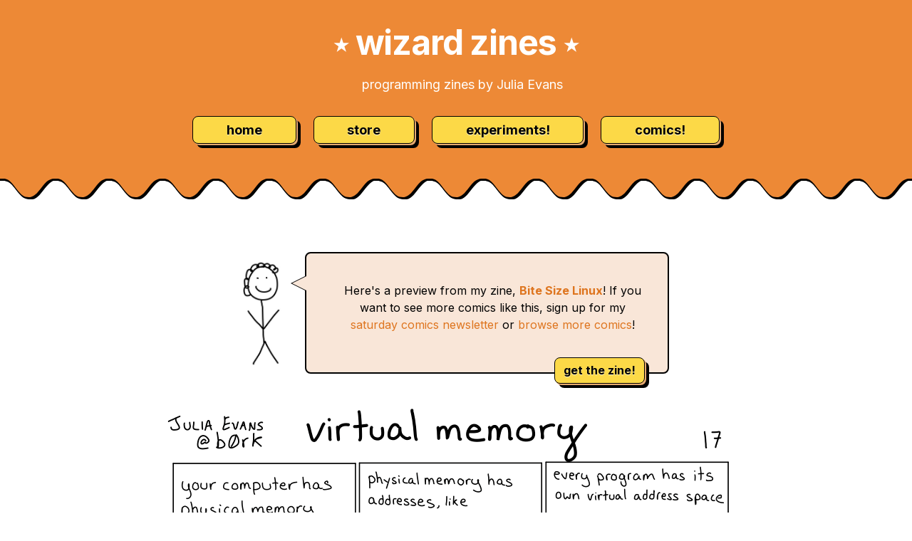

--- FILE ---
content_type: text/html; charset=UTF-8
request_url: https://wizardzines.com/comics/virtual-memory/
body_size: 5721
content:
<!DOCTYPE html>
<!--[if lt IE 7]><html class="no-js lt-ie9 lt-ie8 lt-ie7"> <![endif]-->
<!--[if IE 7]><html class="no-js lt-ie9 lt-ie8"> <![endif]-->
<!--[if IE 8]><html class="no-js lt-ie9"> <![endif]-->
<!--[if gt IE 8]><!--><html class="no-js" prefix="og: http://ogp.me/ns#" xmlns:og="http://ogp.me/ns#"><!--<![endif]-->

    <head>
        <title>virtual memory</title>
                <meta charset="utf-8">
        <meta http-equiv="X-UA-Compatible" content="IE=edge">
        <meta name="viewport" content="width=device-width, initial-scale=1, target-densityDpi=device-dpi" />
        <meta property="description" content="">
        <meta property="mobile-web-app-capable" content="yes">
        <meta property="apple-mobile-web-app-capable" content="yes">
        <meta property="apple-mobile-web-app-status-bar-style" content="black">
        <meta property="author" content="">
  
    
        <meta property="twitter:card" content="summary_large_image">
        <meta property="twitter:site" content="@b0rk">
        <meta property="twitter:creator" content="@b0rk">
        <meta property="twitter:title" content='virtual memory'>
        <meta property="twitter:image" content="https://wizardzines.com/images/uploads/virtual-memory.png">
        <meta property="og:image" content="https://wizardzines.com/images/uploads/virtual-memory.png">
    
        <meta property="og:site_name" content="wizard zines">
        <meta property="og:title" content="virtual memory">
        <meta property="og:url" content="https://wizardzines.com/comics/virtual-memory/">
        <meta property="og:description" content="">
    
        <meta property="og:type" content="article" />
        <meta property="og:article:author" content="" />
        <meta property="og:article:published_time" content="2018-01-01T00:00:00Z" />
    
        <meta name="generator" content="Hugo 0.145.0">

        <link rel="shortcut icon" href="/images/favicon.ico" />
        <link rel="alternate" type="application/rss+xml" title="RSS" href="https://wizardzines.com/index.xml">
        
        <link href="//fonts.googleapis.com/css?family=Source+Sans+Pro:400,300|Montserrat:700" rel="stylesheet" type="text/css">
        <link href="//netdna.bootstrapcdn.com/font-awesome/4.0.3/css/font-awesome.css" rel="stylesheet">
        <link href="/css/tailwind.min.css" rel="stylesheet">
        <link href="/css/style.css" rel="stylesheet">
        <link href="/fontawesome/css/all.min.css" rel="stylesheet">
        <link href="https://fonts.googleapis.com/css2?family=Inter:wght@400;700&display=swap" rel="stylesheet">
        <link rel="me" href="https://social.jvns.ca/@b0rk">
        <link rel="me" href="https://social.jvns.ca/@b0rk_reruns">
        <link rel="me" href="https://mastodon.social/@b0rk">

        <script async defer data-domain="wizardzines.com" src="https://plausible.io/js/plausible.js"></script>
        <script src="/js/fera.js"></script>
        <script src="/js/petite-vue.js" defer init> </script>
        <script>
          addEventListener("DOMContentLoaded", (event) => {
            var url = new URL(window.location.href);
            var currentParams = new URLSearchParams(url.search);
            var utmSource = currentParams.get('utm_source');
             
            if (document.referrer.includes('twitter.com') || document.referrer.includes("t.co")) { 
              utmSource = "twitter";
            }
            var externalLinks = document.querySelectorAll('a');
            externalLinks.forEach(function(link) {
              var href = link.getAttribute('href');
              if (href.includes("store.wizardzines.com")) {
                var url = new URL(href);
                url.searchParams.set('utm_source', utmSource);
                link.setAttribute('href', url.href);
              }
            });
          });
        </script>
    </head>

<body>
<!--[if lt IE 7]><p class="browsehappy">You are using an <strong>outdated</strong> browser. Please <a href="http://browsehappy.com/">upgrade your browser</a> or <a href="http://www.google.com/chrome/‎">install Google Chrome</a> to experience this site.</p><![endif]-->

<span id="top"></span>
<div class="sr-only"><a href="#content">Skip to Content</a></div>
<div class="bg-orange-500 squiggle-bottom">
<div class="container mx-auto w-full pb-4">
<div class="sr-only">Navigation:</div>
<nav class="p-6 text-center text-white">
    <h1 class="font-bold text-3xl md:text-5xl align-middle tracking-tight">
      <a href="/" class="star-link text-white no-underline hover:text-white">
        <span class="star text-xl md:text-2xl align-middle">★</span>
        wizard zines
        <span class="star text-xl md:text-2xl align-middle">★</span>
      </a>
    </h1>
    <p class="text-lg">
      programming zines by Julia Evans 
    </p>
    <div class="mx-auto lg:w-3/5 grid grid-flow-row md:grid-flow-col grid-cols-2 md:grid-cols-none gap-4 md:gap-6 md:mt-4 md:mb-2">
        <a href="/" class="button md:p-4 md:text-lg md:text-center font-bold">home</a>
        <a href="https://store.wizardzines.com" class="button mb-0 md:p-4 md:text-lg md:text-center font-bold">store</a>
        <a href="/#experiments" class="button mb-0 md:p-4 md:text-lg md:text-center font-bold">experiments!</a>
        <a href="/comics" class="button mb-0 md:p-4 md:text-lg md:text-center font-bold">comics!</a>
    </div>
</nav>

</div>
</div>
<span id="content"></span>

    <article>

    <div class="lg:max-w-screen-lg m-auto m-0 pt-8">
        <p class="text-l lg:text-2xl pb-4 pl-4">
        </p>

        <div align="center" class="pb-8">
            <div class="container mx-auto px-2 pt-0 pb-12 md:w-full lg:w-2/3 xl:w-3/5 max-w-2xl">
                <div class="flex">
                    <div class="flex-grow-0 person mr-8">
                        <img src="/images/welcome.jpg" alt="A stick figure smiling">
                    </div>
                    <div class="note flex-grow">
                        <p>
                            
                            
                            
                              
                            
                            Here's a preview from my zine, <strong><a href="/zines/bite-size-linux">Bite Size Linux</a></strong>!
                            
                            If you want to see more comics like this, sign up for my <a href="/saturday-comics">saturday comics newsletter</a> or <a href="/comics">browse more comics</a>!
                        </p>
                        <div class="note-buttons">
                            
                            <a href="/zines/bite-size-linux" class="button font-bold">get the zine!</a>
                            
                        </div>
                    </div>

                </div>
            </div>
            
            <img style="max-height: 816px;" class="w-auto mb-2" src='/images/uploads/virtual-memory.png' alt='Image of a comic. To read the full HTML alt text, click "read the transcript".'>

            
                <a href="/zines/bite-size-linux" class="button md:p-4 ml-4 md:text-lg md:text-center font-bold">get the zine!</a>
            

            
            <style>
                    h3 {
                        font-size: 16px;
                        font-weight: bold;
                    }
                    p, pre, h3 {
                        margin: .5em 0;
                    }
                    p, pre {
                        margin-left: 1em;
                    }
                    pre {
                        color: #900;
                    }
            </style>
            <details class="comic-transcript inline-block">
                <summary class="button ml-4 md:p-4 md:text-lg md:text-center font-bold cursor-pointer">read the transcript!</summary>
                <div class="px-4 mb-2 text-left"><h3 id="your-computer-has-physical-memory">your computer has physical memory</h3>
<p>memory<br>
868 204-PIN SODIMM DDR3 CE</p>
<h3 id="physical-memory-has-addresses-like-o-8gb">physical memory has addresses, like O-8GB</h3>
<p>but when your program references an address like Ox 5c69a2a2, that&rsquo;s not a physical with memory address! It&rsquo;s a virtual address.</p>
<h3 id="every-program-has-its-own-virtual-address-space">every program has its own virtual address space</h3>
<p>program 1: Ox 129520 → &ldquo;puppies&rdquo;<br>
program 2: Ox 129520 → &ldquo;bananas&rdquo;</p>
<h3 id="linux-keeps-a-mapping-from-virtual-memory-pages-to-physical-memory-pages-called-the-page-table">Linux keeps a mapping, from virtual memory pages to physical memory pages called the page table</h3>
<p>a &ldquo;page&rdquo; is a 4kb or chunk of memory (or sometimes bigger)</p>
<p>PID &ndash; virtual addr &ndash; physical addr<br>
1971 &ndash; Ox 20000 &ndash; Ox 192000<br>
2310 &ndash; Ox 20000 &ndash; Ox 228000<br>
2310 &ndash; Ox21000 &ndash; Ox 9788000</p>
<h3 id="when-your-program-accesses-a-virtual-address">when your program accesses a virtual address</h3>
<p>CPU: I&rsquo;m accessing Ox21000<br>
MMU &ldquo;memory management unit&rdquo; (hardware): I&rsquo;ll look that up in the page table and then access the right physical address</p>
<h3 id="every-time-you-switch-which-process-is-running-linux-needs-to-switch-the-page-table">every time you switch which process is running, Linux needs to switch the page table</h3>
<p>Linux: here&rsquo;s the address of process 2950&rsquo;s page table<br>
MMU: thanks, I&rsquo;ll use that now!</p>
</div>
            </details>
            
        </div>
</article>

<style>
  .site-footer__links a:hover {
    color: white;
  }

  .site-footer__links li {
    font-size: 1rem;
  }

  .social-icons svg {
    width: 2rem;
    fill: white;
  }

  .inline-list {
    list-style-type: none;
    display: flex;
    flex-direction: row;
    gap: .5rem;
  }

  .inline-list li {
    display: inline;
  }

  .subscribe label {
    display: inline;
    padding-left: 1rem;
  }

  .subscribe button {
    border-radius: 1rem;
    padding: .25rem 1rem;
    background: white;
    margin-left: 1rem;
    display: inline-block;
  }

  .subscribe fieldset {
    border: none;
    padding-top: 0;
  }

  footer {
    color: white;
    padding: 1rem
  }
  footer a {
    color: white;
  }
  footer input {
    padding: .5rem 1rem;
  }
  .footer-links {
    list-style-type: none;
    padding-top: 1rem;
  }
  .grid-footer {
    display: grid;
    grid-template-areas:
    "links newsletter"
    "socials newsletter";
    grid-template-columns: 300px 1fr;
    gap: 1rem;
    margin: auto;
  }

  @media screen and (max-width: 700px) {
    .grid-footer {
      display: block;
    }
    .grid-footer ul, .grid-footer ul.inline-list {
      text-align: center;
      justify-content: center;
    }
  }
  .formkit-checkboxes {
    margin: .5rem 0;
  }
</style>
<footer class="px-4 pt-8 bg-red-500 text-white flex squiggle-top">
  <div class="grid-footer">
    <ul class="footer-links" style="grid-area: links">
      <li><a href="https://store.wizardzines.com/pages/faq">FAQ</a></li>
      <li><a href="https://jvns.ca/">Julia's blog</a></li>
      <li><a href="https://store.wizardzines.com/pages/shipping-policy">Shipping Policy</a></li>
      <li><a href="https://store.wizardzines.com/pages/privacy-policy">Privacy Policy</a></li>
      <li><a href="https://store.wizardzines.com/pages/contact-us">Contact Us</a></li>
    </ul>
    <ul class="inline-list social-icons" style="grid-area: socials">
      <li>
        <a href="https://social.jvns.ca/@b0rk" title="Mastodon" target="_blank"
          aria-describedby="a11y-new-window-external-message">
          <svg xmlns="http://www.w3.org/2000/svg"
            viewBox="0 0 640 640">
            <path
              d="M529 243.1C529 145.9 465.3 117.4 465.3 117.4C402.8 88.7 236.7 89 174.8 117.4C174.8 117.4 111.1 145.9 111.1 243.1C111.1 358.8 104.5 502.5 216.7 532.2C257.2 542.9 292 545.2 320 543.6C370.8 540.8 399.3 525.5 399.3 525.5L397.6 488.6C397.6 488.6 361.3 500 320.5 498.7C280.1 497.3 237.5 494.3 230.9 444.7C230.3 440.1 230 435.4 230 430.8C315.6 451.7 388.7 439.9 408.7 437.5C464.8 430.8 513.7 396.2 519.9 364.6C529.7 314.8 528.9 243.1 528.9 243.1zM453.9 368.3L407.3 368.3L407.3 254.1C407.3 204.4 343.3 202.5 343.3 261L343.3 323.5L297 323.5L297 261C297 202.5 233 204.4 233 254.1L233 368.3L186.3 368.3C186.3 246.2 181.1 220.4 204.7 193.3C230.6 164.4 284.5 162.5 308.5 199.4L320.1 218.9L331.7 199.4C355.8 162.3 409.8 164.6 435.5 193.3C459.2 220.6 453.9 246.3 453.9 368.3L453.9 368.3z">
            </path>
          </svg> </a>
      </li>
      <li>
        <a href="https://bsky.app/profile/b0rk.jvns.ca" title="Bluesky" target="_blank"
          aria-describedby="a11y-new-window-external-message">
          <svg xmlns="http://www.w3.org/2000/svg"
            viewBox="0 0 640 640">
            <path
              d="M439.8 358.7C436.5 358.3 433.1 357.9 429.8 357.4C433.2 357.8 436.5 358.3 439.8 358.7zM320 291.1C293.9 240.4 222.9 145.9 156.9 99.3C93.6 54.6 69.5 62.3 53.6 69.5C35.3 77.8 32 105.9 32 122.4C32 138.9 41.1 258 47 277.9C66.5 343.6 136.1 365.8 200.2 358.6C203.5 358.1 206.8 357.7 210.2 357.2C206.9 357.7 203.6 358.2 200.2 358.6C106.3 372.6 22.9 406.8 132.3 528.5C252.6 653.1 297.1 501.8 320 425.1C342.9 501.8 369.2 647.6 505.6 528.5C608 425.1 533.7 372.5 439.8 358.6C436.5 358.2 433.1 357.8 429.8 357.3C433.2 357.7 436.5 358.2 439.8 358.6C503.9 365.7 573.4 343.5 593 277.9C598.9 258 608 139 608 122.4C608 105.8 604.7 77.7 586.4 69.5C570.6 62.4 546.4 54.6 483.2 99.3C417.1 145.9 346.1 240.4 320 291.1z">
            </path>
          </svg>
        </a>
      </li>
      <li>
        <a href="https://www.instagram.com/wizardzines" title="Instagram" target="_blank"
          aria-describedby="a11y-new-window-external-message">
          <svg xmlns="http://www.w3.org/2000/svg"
            viewBox="0 0 640 640">
            <path
              d="M320.3 205C256.8 204.8 205.2 256.2 205 319.7C204.8 383.2 256.2 434.8 319.7 435C383.2 435.2 434.8 383.8 435 320.3C435.2 256.8 383.8 205.2 320.3 205zM319.7 245.4C360.9 245.2 394.4 278.5 394.6 319.7C394.8 360.9 361.5 394.4 320.3 394.6C279.1 394.8 245.6 361.5 245.4 320.3C245.2 279.1 278.5 245.6 319.7 245.4zM413.1 200.3C413.1 185.5 425.1 173.5 439.9 173.5C454.7 173.5 466.7 185.5 466.7 200.3C466.7 215.1 454.7 227.1 439.9 227.1C425.1 227.1 413.1 215.1 413.1 200.3zM542.8 227.5C541.1 191.6 532.9 159.8 506.6 133.6C480.4 107.4 448.6 99.2 412.7 97.4C375.7 95.3 264.8 95.3 227.8 97.4C192 99.1 160.2 107.3 133.9 133.5C107.6 159.7 99.5 191.5 97.7 227.4C95.6 264.4 95.6 375.3 97.7 412.3C99.4 448.2 107.6 480 133.9 506.2C160.2 532.4 191.9 540.6 227.8 542.4C264.8 544.5 375.7 544.5 412.7 542.4C448.6 540.7 480.4 532.5 506.6 506.2C532.8 480 541 448.2 542.8 412.3C544.9 375.3 544.9 264.5 542.8 227.5zM495 452C487.2 471.6 472.1 486.7 452.4 494.6C422.9 506.3 352.9 503.6 320.3 503.6C287.7 503.6 217.6 506.2 188.2 494.6C168.6 486.8 153.5 471.7 145.6 452C133.9 422.5 136.6 352.5 136.6 319.9C136.6 287.3 134 217.2 145.6 187.8C153.4 168.2 168.5 153.1 188.2 145.2C217.7 133.5 287.7 136.2 320.3 136.2C352.9 136.2 423 133.6 452.4 145.2C472 153 487.1 168.1 495 187.8C506.7 217.3 504 287.3 504 319.9C504 352.5 506.7 422.6 495 452z">
            </path>
          </svg>
        </a>
      </li>
      <li>
        <a href="https://www.linkedin.com/company/wizardzines" title="LinkedIn" target="_blank"
          aria-describedby="a11y-new-window-external-message">
          <svg xmlns="http://www.w3.org/2000/svg"
            viewBox="0 0 640 640">
            <path
              d="M160 96C124.7 96 96 124.7 96 160L96 480C96 515.3 124.7 544 160 544L480 544C515.3 544 544 515.3 544 480L544 160C544 124.7 515.3 96 480 96L160 96zM165 266.2L231.5 266.2L231.5 480L165 480L165 266.2zM236.7 198.5C236.7 219.8 219.5 237 198.2 237C176.9 237 159.7 219.8 159.7 198.5C159.7 177.2 176.9 160 198.2 160C219.5 160 236.7 177.2 236.7 198.5zM413.9 480L413.9 376C413.9 351.2 413.4 319.3 379.4 319.3C344.8 319.3 339.5 346.3 339.5 374.2L339.5 480L273.1 480L273.1 266.2L336.8 266.2L336.8 295.4L337.7 295.4C346.6 278.6 368.3 260.9 400.6 260.9C467.8 260.9 480.3 305.2 480.3 362.8L480.3 480L413.9 480z">
            </path>
          </svg>
        </a>
      </li>
    </ul>


    <script src="https://f.convertkit.com/ckjs/ck.5.js"></script>
    <style>
    </style>
    <form style="grid-area: newsletter"
      class="subscribe" action="https://app.kit.com/forms/5339543/subscriptions" method="post"
      data-sv-form="5339543" data-uid="7f81cdc5df" data-format="inline" data-version="5"
      data-options="{&quot;settings&quot;:{&quot;after_subscribe&quot;:{&quot;action&quot;:&quot;message&quot;,&quot;success_message&quot;:&quot;Success! Now check your email to confirm your subscription.&quot;,&quot;redirect_url&quot;:&quot;&quot;},&quot;analytics&quot;:{&quot;google&quot;:null,&quot;fathom&quot;:null,&quot;facebook&quot;:null,&quot;segment&quot;:null,&quot;pinterest&quot;:null,&quot;sparkloop&quot;:null,&quot;googletagmanager&quot;:null},&quot;modal&quot;:{&quot;trigger&quot;:&quot;timer&quot;,&quot;scroll_percentage&quot;:null,&quot;timer&quot;:5,&quot;devices&quot;:&quot;all&quot;,&quot;show_once_every&quot;:15},&quot;powered_by&quot;:{&quot;show&quot;:true,&quot;url&quot;:&quot;https://kit.com/features/forms?utm_campaign=poweredby&amp;utm_content=form&amp;utm_medium=referral&amp;utm_source=dynamic&quot;},&quot;recaptcha&quot;:{&quot;enabled&quot;:false},&quot;return_visitor&quot;:{&quot;action&quot;:&quot;show&quot;,&quot;custom_content&quot;:&quot;&quot;},&quot;slide_in&quot;:{&quot;display_in&quot;:&quot;bottom_right&quot;,&quot;trigger&quot;:&quot;timer&quot;,&quot;scroll_percentage&quot;:null,&quot;timer&quot;:5,&quot;devices&quot;:&quot;all&quot;,&quot;show_once_every&quot;:15},&quot;sticky_bar&quot;:{&quot;display_in&quot;:&quot;top&quot;,&quot;trigger&quot;:&quot;timer&quot;,&quot;scroll_percentage&quot;:null,&quot;timer&quot;:5,&quot;devices&quot;:&quot;all&quot;,&quot;show_once_every&quot;:15}},&quot;version&quot;:&quot;5&quot;}"
      min-width="400 500 600 700 800 900">
      <div data-style="minimal">
        <ul class="formkit-alert formkit-alert-error" data-element="errors" data-group="alert"></ul>
        <div data-element="fields" data-stacked="true" class="seva-fields formkit-fields">
          <div class="formkit-field"><input class="formkit-input" name="email_address"
              style="color: rgb(0, 0, 0); border-color: rgb(0, 0, 0); border-radius: 10px; font-weight: 400;"
              aria-label="your email address" placeholder="your email address" required="" type="email"></div>
          <div class="formkit-field">
            <div role="button" tabindex="0">
              <fieldset data-group="checkboxes" class="formkit-9815" type="Custom" order="1" save_as="Tag"
                group="field">
                <div class="formkit-checkboxes" data-element="tags-checkboxes" data-group="checkbox"><input
                    class="formkit-checkbox" id="tag-660783703-3963798" checked type="checkbox" name="tags[]"
                    value="3963798"><label for="tag-660783703-3963798">new zine announcements</label></div>
                <div class="formkit-checkboxes" data-element="tags-checkboxes" data-group="checkbox"><input
                    class="formkit-checkbox" id="tag-660783703-3963799" type="checkbox" name="tags[]"
                    value="3963799"><label for="tag-660783703-3963799">new comics as they're posted</label></div>
                <div class="formkit-checkboxes" data-element="tags-checkboxes" data-group="checkbox"><input
                    class="formkit-checkbox" id="tag-660783703-3963801" type="checkbox" name="tags[]"
                    value="3963801"><label for="tag-660783703-3963801">a comic from the archives every saturday</label>
                </div>
              </fieldset>
            </div>
          </div><button data-element="submit" class="formkit-submit formkit-submit">
            <div class="formkit-spinner">
            </div>subscribe!
          </button>
        </div>
      </div>
    </form>
  </div>
</footer>


</body>
</html>


--- FILE ---
content_type: text/css; charset=UTF-8
request_url: https://wizardzines.com/css/style.css
body_size: 3263
content:
:root {
  --pink: #fea0c2;
  --pink-light: #ffcfe4;
  --red: #f91a55;
  --orange: rgb(222, 117, 31);
  --orange-light: #f9e6d8;
  --yellow: #fcd947;
  --yellow-light: #f8e69c;
  --yellow-dark: #e8ab72;
  --green: #009355;
  --green-light: #23bc7c;
  --green-dark: #72e8a1;
  --purple-light: #ffe2ff;
  --sticky-note-pink: #ffddea;
  --sticky-note-yellow: #ffd;
  --sticky-note-green: #c7fff0;
  --sticky-note-blue: #c3faff;
  --sticky-note-purple: #ffe2ff;
  --answer-purple: #f8f1f8;
  --gray: rgb(220, 220, 220);
  --border-width: 2px;
  --sidebar-width: 22em;
}

body {
  font-family: "Inter", Arial, sans-serif;
}

p {
  padding-bottom: 15px;
}

a {
  color: var(--orange);
}

.tilt-left {
  transform: rotate(-2.5deg);
}

.tilt-right {
  transform: rotate(2.5deg);
}

.bg-gray {
  background: var(--gray);
}

.bg-orange-light {
  background: var(--orange-light);
}

/* squiggle */

.squiggle-top,
.squiggle-bottom {
  position: relative;
  /* background-color: inherit; */
}

.squiggle-top {
  margin-top: 32px;
}

.squiggle-bottom {
  margin-bottom: 32px;
}

.squiggle-top::before,
.squiggle-bottom::after {
  content: " ";
  position: absolute;
  width: 100%;
  left: 0;
  height: 32px;
}

.squiggle-top::before {
  bottom: calc(100% - 1px);
  background: url("/images/squiggle-top-invert.svg") repeat top center;
  background-color: inherit;
  -webkit-mask: url("/images/squiggle-top-mask.svg") repeat top center;
  mask: url("/images/squiggle-top-mask.svg") repeat top center;
}

.squiggle-bottom::after {
  top: calc(100% - 1px);
  background: url("/images/squiggle-bottom-invert.svg") repeat bottom center;
  background-color: inherit;
  -webkit-mask: url("/images/squiggle-bottom-mask.svg") repeat bottom center;
  mask: url("/images/squiggle-bottom-mask.svg") repeat bottom center;
}

hr.squiggle {
  border: none;
  height: 32px;
  background-image: url("/images/squiggle-line.svg");
}

.person {
  width: 80px;
  min-width: 55px;
}

/* note */

.note {
  background: var(--orange-light);
  color: black;
  padding: 2em;
  border: var(--border-width) solid black;
  border-radius: 8px;
  position: relative;
}

.note-buttons {
  position: absolute;
  bottom: -32px;
  right: 2em;
  width: 100%;
  text-align: right;
}

.note::before {
  content: " ";
  width: 0;
  height: 0;
  border-style: solid;
  border-width: 10px 20px 10px 0;
  border-color: transparent black transparent transparent;
  top: 2em;
  left: -22px;
  position: absolute;
}

.note::after {
  content: " ";
  width: 0;
  height: 0;
  border-style: solid;
  border-width: 10px 20px 10px 0;
  border-color: transparent var(--orange-light) transparent transparent;
  top: 2em;
  left: -20px;
  position: absolute;
}

/* button, pricing, faq */

.button,
.formkit-submit {
  position: relative;
  display: inline-block;
  padding: 0.5rem 0.75rem;
  margin-bottom: 1rem;
  border: 1px solid black;
  border-radius: 0.5rem;
  color: black;
  background: var(--yellow);
  text-shadow: 0px 1px 1px rgba(255, 255, 255, 0.75);
  box-shadow: 2px 2px var(--yellow-dark), 6px 6px black;
  transition: all 100ms ease;
  line-height: 1.2em;
  /* font-size: 0.9em; */
}

.button:hover {
  background: var(--yellow-light);
}

.button:active,
.formkit-submit:active {
  background: var(--yellow);
  transform: translateX(4px) translateY(4px);
  box-shadow: 0px 0px var(--yellow-dark), 0px 0px black;
}

.button:disabled,
.button.disabled {
  pointer-events: none;
  opacity: 0.5;
}

.button.button-green {
  color: white;
  background: var(--green);
  box-shadow: 2px 2px var(--green-dark), 6px 6px black;
  text-shadow: 0px 1px 1px rgba(0, 0, 0, 0.75);
}

.button.button-green:hover {
  background: var(--green-light);
}

.button.button-green:active {
  background: var(--green);
  box-shadow: 0px 0px var(--green-dark), 0px 0px black;
}

nav .button {
  margin-bottom: 0;
}

details>summary.corporate::-webkit-details-marker {
  display: none;
}

details summary.corporate {
  list-style: none;
}

.sidebar-width {
  width: var(--sidebar-width);
}

.upcoming-zine {
  width: var(--sidebar-width);
  max-width: 100%;
}

.toc-preview {
  border: 2px solid black;
  max-width: 400px;
}

.faq {
  background: white;
  box-shadow: 5px 5px 0 0 black;
  width: var(--sidebar-width);
  max-width: 100%;
}

.pricing {
  background: white;
  border-radius: 0.5rem;
  border: 1px solid black;
  width: var(--sidebar-width);
  max-width: 100%;
  box-shadow: 5px 5px 0 0 black;
}

.pricing summary {
  margin: 0;
}

#corporate-rates {
  border-radius: 0.5rem;
  background-color: black;
  margin-left: 0.4rem;
  margin-top: -0.5em;
  padding: 1.5rem 0.5rem 0.1rem 0.5rem;
}

.pricing-inside {
  width: 100%;
  padding: 1em;
}

.pricing-inside .button {
  display: flex;
  flex-direction: row;
  width: 100%;
}

.button .type {
  font-weight: 600;
}

.button .price {
  font-size: 1.5em;
  font-weight: 600;
  line-height: 1.5em;
}

.button .icon {
  font-size: 1.75em;
  line-height: 1.5em;
  width: 50px;
  text-align: center;
}

/* formkit overrides */

.formkit-submit,
.form-inline button {
  display: inline-block;
  font-weight: bold !important;
  color: black !important;
  border: 1px solid black !important;
  background: var(--pink) !important;
  box-shadow: 2px 2px var(--pink-light), 6px 6px black;
  border-radius: 0.5rem !important;
  font-size: 1.1em !important;
}

.formkit-submit#subscribe {
  margin-bottom: 0 !important;
  padding: 0.5em 1em !important;
}

input.formkit-input,
.form-inline input {
  border-radius: 0.5rem !important;
  border: 1px solid black !important;
  font-size: 1.1em !important;
}

[data-style="clean"] {
  padding: 0px !important;
}

/* form css */
.form-inline {
  display: flex;
  flex-flow: row wrap;
  margin-bottom: 1em;
  font-size: 1em;
}

.form-inline input {
  display: inline;
  max-width: 100%;
  width: 30em;
  margin: 0 10px 0 0;
  padding: 10px;
  background-color: #fff;
  border: 1px solid #ddd;
}

.form-inline button {
  padding: 0.5em;
}

@media (max-width: 800px) {
  .form-inline input {
    margin: 10px 0;
    max-width: 100% !important;
  }

  .form-inline {
    flex-direction: column;
    align-items: stretch;
  }
}

/* tabs around pricing */

.tabs {
  display: grid;
  width: var(--sidebar-width);
  max-width: 100%;
  grid-template-columns: 0.8fr 1.2fr 1fr;
  grid-template-rows: 2;
  grid-template-areas:
    "t-1 t-2 t-3"
    "ver ver ver";
}

/* & the labels go to... */
.tabs [for*="-1"] {
  grid-area: t-1;
}

.tabs [for*="-2"] {
  grid-area: t-2;
}

.tabs [for*="-3"] {
  grid-area: t-3;
}

/* show each content */
.tabs :checked+label+div {
  grid-area: ver;
  z-index: 1;
}

.tabs [class*="tab-"] {
  opacity: 0;
  max-width: 0;
  /* max-height: 0; */
  display: flex;
  flex-direction: columns;
  flex-wrap: nowrap;
  align-items: center;
  display: none;
}

.tabs :checked+label+[class*="tab-"] {
  background: #fff;
  opacity: 1;
  /* max-height: 200px; */
  max-width: 100%;
  display: block;
}

.tabs>label {
  cursor: pointer;
  font-size: 0.7rem;
  font-weight: bold;
  line-height: 2rem;
  text-align: center;
  z-index: 1;
  border: 1px solid black;
  border-radius: 3px 3px 0px 0px;
  border-bottom: 0px;
  margin: 0px 0.55em;
  height: 3em;
}

.tabs label:hover {
  background: rgba(0, 0, 0, 0.2);
}

.tabs input:not(checked)+label {
  background: #e0e0e0;
}

.tabs input:checked+label {
  background: white;
}

.tabs .hide {
  display: none;
}

/* faq */

.faq-1 {
  visibility: hidden;
  height: 0px;
}

#toggle-1:checked~.faq-1 {
  visibility: visible;
  height: 100%;
}

ul {
  list-style-type: disc;
  padding-left: 1em;
  padding-bottom: 1em;
}

ol {
  list-style-type: decimal;
  padding-left: 1em;
  padding-bottom: 1em;
}

.zine {
  display: inline-block;
  position: relative;
  border: var(--border-width) solid black;
  z-index: 1;
  transition: all 400ms cubic-bezier(0.215, 0.61, 0.355, 1);
  background: white;
  margin-top: 2em;
}

.zine::before,
.zine::after {
  content: " ";
  position: absolute;
  border: var(--border-width) solid black;
  top: calc(var(--border-width) + 1px);
  bottom: calc(var(--border-width) + 1px);
  left: calc(var(--border-width) + 1px);
  right: calc(var(--border-width) + 1px);
  z-index: -1;
  transition: all 450ms cubic-bezier(0.215, 0.61, 0.355, 1);
  background: white;
}

.zine img {
  max-height: 400px;
}

.zine .new {
  position: absolute;
  top: -25px;
  right: -28px;
  background: var(--yellow);
  text-align: center;
  width: 70px;
  height: 70px;
  line-height: 70px;
  border: var(--border-width) solid black;
  border-radius: 50%;
  transform: rotate(20deg);
  font-weight: bold;
}

.zine-lg {
  max-width: 80%;
}

/* horizontal */
.zine.horizontal {
  transform: SkewX(-5deg);
  border-right: 0;
}

.zine.zine.horizontal img {
  border-right: var(--border-width) solid black;
}

.zine.horizontal::before,
.zine.horizontal::after {
  transform: SkewX(10deg) translateX(-5px);
  transform-origin: top left;
  top: calc(-1 * var(--border-width));
}

.zine.horizontal::before {
  transform: SkewX(10deg) translateX(5px);
}

.zine.horizontal:hover {
  transform: SkewX(-10deg) SkewY(2deg) translateY(-20px);
  z-index: 99;
}

.zine.horizontal:hover::after {
  transform: SkewX(20deg) translateX(-5px);
}

.zine.horizontal:hover::before {
  transform: SkewX(20deg) translateX(5px);
}

/* vertical */
.zine.vertical {
  transform: SkewY(5deg);
  transform-origin: bottom left;
  border-top: 0;
}

.zine.zine.vertical img {
  border-top: var(--border-width) solid black;
}

.zine.vertical::before,
.zine.vertical::after {
  transform: SkewY(-10deg) translateY(-5px);
  transform-origin: bottom left;
  left: calc(-1 * var(--border-width));
}

.zine.vertical::after {
  transform: SkewY(-10deg) translateY(5px);
}

.zine.vertical:hover {
  transform: SkewY(5deg) translateY(-15px);
  z-index: 99;
}

.zine.vertical:hover::before {
  transform: SkewY(-15deg) translateY(-5px);
}

.zine.vertical:hover::after {
  transform: SkewY(-15deg) translateY(5px);
}

/* experiment */

#experiments {
  background: rebeccapurple;
  color: white;
}

#experiment-list svg {
  height: 4em;
  stroke: black;
  display: inline-block;
}

#experiment-list ul {
  display: flex;
  flex-wrap: wrap;
  list-style-type: none;
  text-align: center;
  margin: auto;
  justify-content: center;
}

#experiment-list p {
  color: black;
  max-width: 20em;
  padding-top: 0.5em;
}

#experiment-list li {
  margin: 1em;
  padding: 0.5em;
  background-color: white;
  width: 22em;
  border-radius: 2em;
  border: 3px solid black;
}

#experiment-list li:hover {
  outline: 2px solid white;
}

#experiment-list a h3 {
  font-weight: bold;
  text-align: center;
  font-size: 1.3rem;
  margin: 0.3rem 0;
}

#experiment-list ul:nth-of-type(odd) li:nth-of-type(5n + 0) {
  background: var(--sticky-note-pink);
}

#experiment-list ul:nth-of-type(odd) li:nth-of-type(5n + 1) {
  background: var(--sticky-note-yellow);
}

#experiment-list ul:nth-of-type(odd) li:nth-of-type(5n + 2) {
  background: var(--sticky-note-green);
}

#experiment-list ul:nth-of-type(odd) li:nth-of-type(5n + 3) {
  background: var(--sticky-note-blue);
}

#experiment-list ul:nth-of-type(odd) li:nth-of-type(5n + 4) {
  background: var(--sticky-note-purple);
}

/* poster */
#posters {
  background: var(--orange-light);
}

.poster-grid-item {
  text-align: center;
}

.poster img {
  background: white;
  display: block;
  position: relative;
  margin: auto;
  max-height: 300px;
  margin-bottom: 1em;
  border: var(--border-width) solid black;
}

/* shelf */
.grid .shelf-grid-item {
  position: relative;
}

.grid .shelf-grid-item:nth-child(2) {
  grid-row: 2 / 2;
}

.grid .shelf-grid-item:nth-child(4) {
  grid-row: 4 / 4;
}

.grid .shelf-grid-item:nth-child(6) {
  grid-row: 6 / 6;
}

.grid .shelf-grid-item:nth-child(8) {
  grid-row: 8 / 8;
}

.grid .shelf-grid-item:nth-child(10) {
  grid-row: 10 / 10;
}

.grid .shelf-grid-item:nth-child(12) {
  grid-row: 12 / 12;
}

.grid .shelf-grid-item:nth-child(14) {
  grid-row: 14 / 14;
}

.grid .shelf-grid-item:nth-child(16) {
  grid-row: 16 / 16;
}

.grid .shelf-grid-item:nth-child(18) {
  grid-row: 18 / 18;
}

.grid .shelf-grid-item:nth-child(20) {
  grid-row: 20 / 20;
}

.grid .shelf-grid-item:nth-child(22) {
  grid-row: 22 / 22;
}

.grid .shelf-grid-item:nth-child(24) {
  grid-row: 24 / 24;
}

.shelf {
  position: absolute;
  top: 0;
  left: 0;
  width: calc(100% + 2em);
  margin: -1.75em 0 0 -1.5em;
  background: white;
}

.shelf::before,
.shelf::after {
  content: " ";
  position: absolute;
  width: 100%;
  bottom: 0;
  left: 0;
  background: white;
}

.shelf::before {
  border: var(--border-width) solid black;
  height: 60px;
  bottom: calc(50px - 12px);
  transform: SkewX(-20deg);
  transform-origin: bottom left;
}

.shelf::after {
  height: 40px;
  border: var(--border-width) solid black;
  background: white;
}

/* zine title */
h3.zine-title {
  position: relative;
  background: white;
  border: var(--border-width) solid black;
  display: inline-block;
  margin: 0 auto -4em;
  z-index: 100;
  padding: 0.5em 0.35em;
}

.zine-title-wrapper {
  position: absolute;
  top: calc(100% - 44px);
  left: 0;
  width: 100%;
}

/* titlebar link */
.star-link {
  position: relative;
  border-bottom: 2px solid transparent;
}

.star-link .star {
  position: relative;
  display: inline-block;
  transition: all 200ms ease;
}

.star-link:hover {
  border-bottom: 2px solid white;
}

.star-link:hover .star:nth-child(1) {
  transform: rotate(-20deg) translateX(-2px) translateY(-4px);
}

.star-link:hover .star:nth-child(2) {
  transform: rotate(20deg) translateX(2px) translateY(-4px);
}

/* .star-link::before {
    position: absolute;
    content: ' ';
    top: 0;
    left: 1ch;
    height: 100%;
    width: 0;
    background: rgba(255,255,255,.25);
    transform-origin: center;
    transition: width 500ms cubic-bezier(0.215, 0.610, 0.355, 1);
} */
/* .star-link:hover::before {
    width: 100%;
    width: calc(100% - 2ch);
} */

#covers {
  max-width: 350px;
}

/* homepage lists */
#index {
  max-width: 900px;
  margin: auto;
  font-size: 19px;
  color: black;
  line-height: 1.8em;
}

#index ul {
  list-style-type: none;
  display: flex;
  justify-content: center;
  align-items: center;
}

#index li a {
  position: relative;
  display: table-cell;
  vertical-align: middle;
  padding: 0.5em;
  background: white;
  color: black;
  border: 2px solid black;
  text-decoration: underline;
  line-height: 1.3em;
  border-radius: 4px;
  height: 4em;
}

#index li a:focus {
  outline: none;
  box-shadow: 0 0 0 4px rgba(100, 0, 100, 0.25);
}

#index ul:nth-of-type(odd) li:nth-of-type(5n + 0) a {
  background: var(--sticky-note-pink);
}

#index ul:nth-of-type(odd) li:nth-of-type(5n + 1) a {
  background: var(--sticky-note-yellow);
}

#index ul:nth-of-type(odd) li:nth-of-type(5n + 2) a {
  background: var(--sticky-note-green);
}

#index ul:nth-of-type(odd) li:nth-of-type(5n + 3) a {
  background: var(--sticky-note-blue);
}

#index ul:nth-of-type(odd) li:nth-of-type(5n + 4) a {
  background: var(--sticky-note-purple);
}

#index li a::before,
#index li a::after {
  content: " ";
  position: absolute;
  top: 0;
  left: 0;
  width: 100%;
  height: 100%;
  background: white;
  border: 2px solid black;
  border-radius: 4px;
  z-index: -1;
  transform: translateY(0);
  transform-origin: bottom;
  transition: 300ms all ease;
}

#index li a::before {
  transform: translateY(15px) scale(0.9);
}

#index li a::after {
  transform: translateY(9px) scale(0.95);
}

#index li {
  transition: 300ms all ease;
}

#index li:hover {
  transform: translateY(-10px) rotate(-2deg);
}

#index li:hover a::before {
  transform: translateY(18px) scale(0.9) rotate(4deg);
  z-index: -1;
}

#index li:hover a::after {
  transform: translateY(9px) scale(0.95) rotate(2deg);
  z-index: -1;
}

@media screen and (min-width: 320px) {
  #index ul {
    display: flex;
    flex-wrap: wrap;
    margin: 0;
  }

  #index li {
    display: table;
    text-align: center;
    width: 10em;
    height: 2em;
    padding: 0.5em 0.5em 1.5em;
    flex-shrink: 0;
  }
}

@media screen and (max-width: 400px) {
  #index ul {
    align-items: center;
    justify-content: center;
  }

  #index li {
    width: 8em;
  }
}

/* comic */

.comic {
  background-color: whitesmoke;
}

.comic-pages a:nth-of-type(5n + 0) figcaption span {
  background: var(--sticky-note-pink);
}

.comic-pages a:nth-of-type(5n + 1) figcaption span {
  background: var(--sticky-note-yellow);
}

.comic-pages a:nth-of-type(5n + 2) figcaption span {
  background: var(--sticky-note-green);
}

.comic-pages a:nth-of-type(5n + 3) figcaption span {
  background: var(--sticky-note-blue);
}

.comic-pages a:nth-of-type(5n + 4) figcaption span {
  background: var(--sticky-note-purple);
}

.comic figure {
  padding: 0;
  margin-right: 2px;
  margin-bottom: 2px;
  min-height: 110px;
  border: 2px solid black;
  text-align: center;
  max-height: 110px;
  position: relative;
  overflow: hidden;
  border-radius: 6px;
}

.comic figcaption {
  position: absolute;
  top: 0;
  left: 0;
  width: 100%;
  height: 100%;
  vertical-align: center;
  justify-content: center;
  z-index: 2;
}

.comic figcaption span {
  border: 2px solid black;
  padding: 0.5em;
  background: white;
  color: black;
  max-width: 80%;
}

.comic figure img {
  z-index: -1;
  width: 100%;
  border: none;
  opacity: 0.5;
  transition: 150ms ease-in all;
  /*
    filter: blur(2px);
    transform: scale(1.05);
    */
}

.comic figure:hover img {
  filter: blur(0px);
  opacity: 1;
}

ul.comics-sections-list {
  text-align: left;
  background: var(--orange-light);
  padding: 1em 2.5em;
  border: 1px solid rgba(100, 0, 0, 0.25);
  display: inline-block;
}

/* comic page */
details.comic-transcript[open] {
  background: var(--gray);
  border-radius: 8px;
  padding-top: 20px;
}

details.comic-transcript[open] .button {
  display: none;
}

--- FILE ---
content_type: image/svg+xml
request_url: https://wizardzines.com/images/squiggle-bottom-mask.svg
body_size: 85
content:
<svg width="75" height="32" viewBox="32 107 75 32" xmlns="http://www.w3.org/2000/svg"><g fill="#000" fill-rule="evenodd"><path d="M0 0h139v112H0z"/><path d="M107 107v5h-2.341283c-2 0-5.999683 2.079488-13.20414 11.262247l-2.127321 2.72115c-2.90467 3.687661-3.779283 5.021445-5.755843 6.842735l-.186403.170694C80.15817 135.933613 78.41748 138 72.41748 138c-9.182128 0-12.459594-2.7406-19.056274-10.765259l-4.828647-6.218139c-.576839-.72382-1.057495-1.317208-1.527904-1.884399C42.544425 113.75432 37.714106 112.106008 34 112h-2v-5h75z" fill-rule="nonzero"/></g></svg>

--- FILE ---
content_type: application/javascript; charset=UTF-8
request_url: https://wizardzines.com/js/fera.js
body_size: 107
content:
const public_key =
  "pk_2bbb08a246af10c49370fdb091593c604a44a156f26ba50fd9609183c10f61dc";
async function fetchReviewPage(product_id, page) {
  const reviews = await fetch(
    "https://api.fera.ai/v3/public/reviews?" +
      new URLSearchParams({
        public_key: public_key,
        product_id: product_id,
        page: page,
        page_size: 100,
        sort_by: "created_at:desc",
      }),
  );
  const data = await reviews.json();
  return data;
}

function formatDate(date) {
  return new Date(date).toLocaleDateString("en-US", {
    year: "numeric",
    month: "long",
    day: "numeric",
  });
}


--- FILE ---
content_type: image/svg+xml
request_url: https://wizardzines.com/images/squiggle-top-invert.svg
body_size: 57
content:
<svg width="75" height="32" viewBox="32 0 75 32" xmlns="http://www.w3.org/2000/svg"><g fill="#000" fill-rule="evenodd"><path d="M0 0h139v5H0z"/><path d="M107 0v5h-2.341283c-2 0-5.999683 2.079488-13.20414 11.262247l-2.127321 2.72115c-2.90467 3.687661-3.779283 5.021445-5.755843 6.842735l-.186403.170694C80.15817 28.933613 78.41748 31 72.41748 31c-9.182128 0-12.459594-2.7406-19.056274-10.765259l-4.828647-6.218139c-.576839-.72382-1.057495-1.317208-1.527904-1.884399C42.544425 6.75432 37.714106 5.106008 34 5h-2V0h75z" fill-rule="nonzero"/></g></svg>

--- FILE ---
content_type: image/svg+xml
request_url: https://wizardzines.com/images/squiggle-bottom-invert.svg
body_size: 86
content:
<svg width="75" height="32" viewBox="32 107 75 32" xmlns="http://www.w3.org/2000/svg"><g fill="#000" fill-rule="evenodd"><path d="M34 109c4.60081 0 8.311447 2.168652 13.226327 8.094727.764529.938016 1.19994 1.473434 1.306232 1.606254L51.839111 123c7.392904 9.284112 10.46101 12 17.660889 12 4.815693 0 8.840966-2.079488 16.045423-11.262247l2.127321-2.72115c2.90467-3.687661 4.544664-5.6921 6.521223-7.51339l.186404-.170693c3.115569-2.835518 7.099341-4.22449 10.278346-4.327024L107 109v30.637695H32V109h2z" fill-rule="nonzero"/><path d="M0 109h32v30H0zM107 109h32v30h-32z"/></g></svg>

--- FILE ---
content_type: image/svg+xml
request_url: https://wizardzines.com/images/squiggle-top-mask.svg
body_size: 90
content:
<svg width="75" height="32" viewBox="32 0 75 32" xmlns="http://www.w3.org/2000/svg"><g fill="#000" fill-rule="evenodd"><path d="M34 2c4.60081 0 8.311447 2.168652 13.226327 8.094727.764529.938016 1.19994 1.473434 1.306232 1.606254L51.839111 16C59.232015 25.284112 62.300121 28 69.5 28c4.815693 0 8.840966-2.079488 16.045423-11.262247l2.127321-2.72115c2.90467-3.687661 4.544664-5.6921 6.521223-7.51339l.186404-.170693c3.115569-2.835518 7.099341-4.22449 10.278346-4.327024L107 2v30.637695H32V2h2z" fill-rule="nonzero"/><path d="M0 2h32v137H0zM107 2h32v137h-32zM107 32H32v107h75z"/></g></svg>